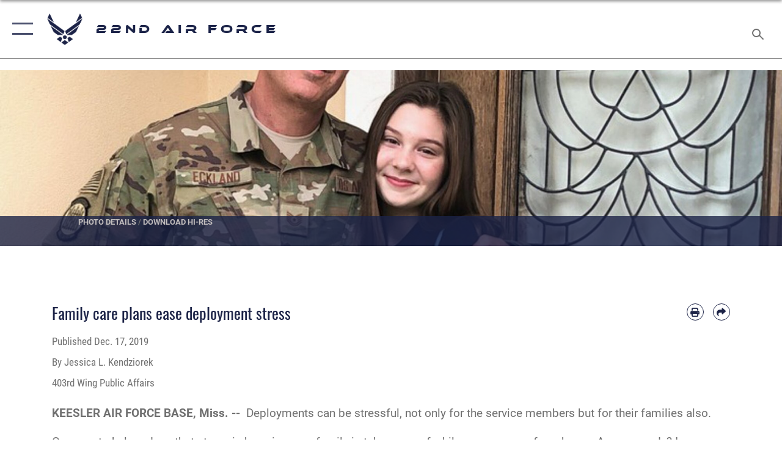

--- FILE ---
content_type: text/html; charset=utf-8
request_url: https://www.22af.afrc.af.mil/News/Article-Display/Article/2044436/family-care-plans-ease-deployment-stress/
body_size: 22098
content:
<!DOCTYPE html>
<html  lang="en-US">
<head id="Head"><meta content="text/html; charset=UTF-8" http-equiv="Content-Type" />
<meta name="REVISIT-AFTER" content="1 DAYS" />
<meta name="RATING" content="GENERAL" />
<meta name="RESOURCE-TYPE" content="DOCUMENT" />
<meta content="text/javascript" http-equiv="Content-Script-Type" />
<meta content="text/css" http-equiv="Content-Style-Type" />
<title>
	Family care plans ease deployment stress > 22nd Air Force > Article Display
</title><meta id="MetaDescription" name="description" content="Deployments can be stressful, not only for the service members but for their families also. A family care plan can help., " /><meta id="MetaKeywords" name="keywords" content="22af, 22nd air force, afrc, air force reserve command, reserve, numbered air force" /><meta id="MetaRobots" name="robots" content="INDEX, FOLLOW" /><link href="/Resources/Shared/stylesheets/dnndefault/7.0.0/default.css?cdv=2738" type="text/css" rel="stylesheet"/><link href="/DesktopModules/ArticleCSViewArticle/module.css?cdv=2738" type="text/css" rel="stylesheet"/><link href="/Desktopmodules/SharedLibrary/ValidatedPlugins/slick-carousel/slick/slick.css?cdv=2738" type="text/css" rel="stylesheet"/><link href="/Portals/3/portal.css?cdv=2738" type="text/css" rel="stylesheet"/><link href="/Desktopmodules/SharedLibrary/Plugins/SocialIcons/css/fa-social-icons.css?cdv=2738" type="text/css" rel="stylesheet"/><link href="/Desktopmodules/SharedLibrary/Plugins/Skin/SkipNav/css/skipnav.css?cdv=2738" type="text/css" rel="stylesheet"/><link href="/Desktopmodules/SharedLibrary/Plugins/carouFredSel/base.css?cdv=2738" type="text/css" rel="stylesheet"/><link href="/Desktopmodules/SharedLibrary/Plugins/MediaElement4.2.9/mediaelementplayer.css?cdv=2738" type="text/css" rel="stylesheet"/><link href="/Desktopmodules/SharedLibrary/Plugins/ColorBox/colorbox.css?cdv=2738" type="text/css" rel="stylesheet"/><link href="/Desktopmodules/SharedLibrary/Plugins/slimbox/slimbox2.css?cdv=2738" type="text/css" rel="stylesheet"/><link href="/DesktopModules/SharedLibrary/Plugins/FancyBox/jquery.fancybox.min.css?cdv=2738" type="text/css" rel="stylesheet"/><link href="/desktopmodules/ArticleCS/styles/AirForce3/style.css?cdv=2738" type="text/css" rel="stylesheet"/><link href="/Desktopmodules/SharedLibrary/Plugins/bootstrap4/css/bootstrap.min.css?cdv=2738" type="text/css" rel="stylesheet"/><link href="/Desktopmodules/SharedLibrary/ValidatedPlugins/font-awesome6/css/all.min.css?cdv=2738" type="text/css" rel="stylesheet"/><link href="/Desktopmodules/SharedLibrary/ValidatedPlugins/font-awesome6/css/v4-shims.min.css?cdv=2738" type="text/css" rel="stylesheet"/><link href="/portals/_default/skins/AirForce3/Assets/css/theme.css?cdv=2738" type="text/css" rel="stylesheet"/><script src="/Resources/libraries/jQuery/03_07_01/jquery.js?cdv=2738" type="text/javascript"></script><script src="/Resources/libraries/jQuery-Migrate/03_04_01/jquery-migrate.js?cdv=2738" type="text/javascript"></script><script src="/Resources/libraries/jQuery-UI/01_13_03/jquery-ui.min.js?cdv=2738" type="text/javascript"></script><link rel='icon' href='/Portals/3/favicon2.ico?ver=rhvJVH0MkQocoo_PbmiCOQ%3d%3d' type='image/x-icon' /><meta name='host' content='DMA Public Web' /><meta name='contact' content='dma.WebSD@mail.mil' /><script  src="/Desktopmodules/SharedLibrary/Plugins/GoogleAnalytics/Universal-Federated-Analytics-8.7.js?agency=DOD&subagency=USAF&sitetopic=dma.web&dclink=true"  id="_fed_an_ua_tag" ></script><meta name='twitter:card' content='summary_large_image' /><meta name='twitter:title' content='Family&#32;care&#32;plans&#32;ease&#32;deployment&#32;stress' /><meta name='twitter:description' content='Deployments&#32;can&#32;be&#32;stressful,&#32;not&#32;only&#32;for&#32;the&#32;service&#32;members&#32;but&#32;for&#32;their&#32;families&#32;also.&#32;A&#32;family&#32;care&#32;plan&#32;can&#32;help.' /><meta name='twitter:image' content='https://media.defense.gov/2019/Dec/17/2002227404/2000/2000/0/191024-F-F3652-1002.JPG' /><meta name='twitter:site' content='@USairforce' /><meta name='twitter:creator' content='@USairforce' /><meta property='og:site_name' content='22nd&#32;Air&#32;Force' /><meta property='og:type' content='article' /><meta property='og:title' content='Family&#32;care&#32;plans&#32;ease&#32;deployment&#32;stress' /><meta property='og:description' content='Deployments&#32;can&#32;be&#32;stressful,&#32;not&#32;only&#32;for&#32;the&#32;service&#32;members&#32;but&#32;for&#32;their&#32;families&#32;also.&#32;A&#32;family&#32;care&#32;plan&#32;can&#32;help.' /><meta property='og:image' content='https://media.defense.gov/2019/Dec/17/2002227404/2000/2000/0/191024-F-F3652-1002.JPG' /><meta property='og:url' content='https://www.22af.afrc.af.mil/News/Article-Display/Article/2044436/family-care-plans-ease-deployment-stress/' /><meta name="viewport" content="width=device-width,initial-scale=1" /></head>
<body id="Body">

    <form method="post" action="/News/Article-Display/Article/2044436/family-care-plans-ease-deployment-stress/" id="Form" enctype="multipart/form-data">
<div class="aspNetHidden">
<input type="hidden" name="__EVENTTARGET" id="__EVENTTARGET" value="" />
<input type="hidden" name="__EVENTARGUMENT" id="__EVENTARGUMENT" value="" />
<input type="hidden" name="__VIEWSTATE" id="__VIEWSTATE" value="eX6M/3GxUeatriFuQjqZHX6P1x8jK1Z6gkAAkQcks6YFYGEcfUdjL5EH+ZzvCIRIRIpYD99AulevwvUF8+wZvUHFDmCQqExcQjH08oDWN+Ezb0d3EZEd0L3yr698oGsoTzz+AsRIV8M9ek3BSQB/gIIhEA2a2+UPVpKX5jCmAOONLqyZ7al/E1os4rRQYIRvLGwlsW808/QurJnDqE5V3Egnk57qqjadXLYcrxq5BzsZryJ/YH+RZxu7lvJishEijhj0IHAny2++7b3m9dXjlT/Gsmg/ldgdHS2StSB0INTuemyix3SLB420JMbzgUEGQbbgpgW65E3mmyRf1gjq3r4aCYaFjC5DqfgUbSh1hMJD2EY+ZS8bfptNgTKs16ZanvZkq8I74OJjSaPcGClgzBMhVJSo6xyFsSHSh/GxC70O53Wy80tVMWKnifp4sdlJB1zzU9z6LhjGkiomjbF2K2L44E4ynueSexgMx0/6MXjAI+eZPGVf38yfTQo813L9prR3vtx0rycWW4kM3Bye/v6Ub2qmY3muhxOk3heqBo4K7YtUvYp+wkUxrx0Ny+G2a/sSnZAy87TKqSz1TVxZVCbLCC0maVWhtQ4kx3ARjPIAQW2jL1jnCaTsClbHbWnDktIy4aS2ZWR4JW96o3Zt2xWwLx2p4GORWmrwyHBfFjuDQBrgCI8f9KD7gourdVMLu8jCar13ujw47ziPk9NyVwZF3wO53AW4Cls2whX9V96VmJNE3IU7W92ZFIAoPyYvu8ac/1uMuMAdZqu1qwzk+3BbOqkfbsL97cDa2hX7OsI38y3/yTGzun1kbDRS+TsWO6WkNFI6cIx28WuMoZ1/i/Nkr7FaDunXgCp15qz5AvCs3PYztEg9pYh56rOT8p69bCUdhDGp3QWpzk1bj0OwJCv6WXPGFeILrsofVKpH5m3RXihmRBLErHFd+1/+ygeTzqeE4iztJOj2P6xav4/vtmpw3/44NPHE9DfMBJBmbo4GoAT2LHZHwM+IIiUtoJsBPms8tVrBqqzCDMbOk6KgUthm3J0BJhq/A7i2XWM9Ls2+UEd8LYdONPsld3mLJeqgyIgOdgj/iTL6e/M9ykhJvfasCazUCWVotCMKaoP4TJHb4BDOXXK7oIn7duuCjZhJcQLEbthoT8QYAnhJsMmQGRcJkl7ukG5czKSx5Ed0B0iWre2o/vE/ONLG0xfQBLG8VEl7EYeGgKG7cd9dPgWuF3vH02BRAWDgcOpO58u671aT9LosmL1SGmLkrTDBED2y+Jlpa9Xoh7gcarH6cIxBIJ7ErwLv/pAg12Aiu6uBmLEJu0vIyaLMFCYTWoPYZkwA0R3cVw8WniDD3wwNoMxQUog7o5XKAN2jz0Jhkj05k9VaESg/zC9wZfosENlcbW+1jNhXSdYEUjtcM8PzeJrjg5FICk00KPEwoTooVcxFCulDV3yLVfgVKsUWe/o2NpsL8x2lvAlMloo0V0G530a6PLUq84n7Xc+S/iBsg+Gn+MwFrqS+FYysaEsDHA/tkKXCE2GLNb4w5X1ENUsUAultzqqBwDYwUeH7TcI0eslnb/nKp5+sf4FDSd0UOYFd/wRW+qJpeE0GDVGXsWcmqqB1eOYUvhWctqnbpmSFQll79q5Kp0D36KHKAFVXfI4U7c6rMEPxcJ4XtFTR5LYIBxfUvkGa/hUBujAjQYQ0rVP0D3f4HDuvtTI9PufXmIudeOMDjpS1UyjEQxpWTEGjbuDdltQAApDZsTPUlvpGEZIcsNSHFCtm+XEyuOwQ3pQmNInXdM/iN6XLNqazBUtDYl+Q+vlN9OvVHE9fZGIpP3aJteCrGOhZXD7Ds4Li//sEUXCDxjmE4/fxVw9n0c/G2o19xBOGcAWcVIyvhAzK5BpekSQuk74runhs4vbYJ31h6vERQcENASOJRrNgNS7iiGnS3LIpoQh7BjsBwoL9z5/ckKQ5LQUBhOgstAI8YycFOpPVSWFsy06XmVKxcWK/[base64]/+ZIvuO7yzb6RPXQguUlFxlBtFpiLEF/yYnC4BPdlb+HZvwW/SWEp4/uZfoKn4OwrT0Kibk6lQUkNyKiv2f7NIwBa2zCAa/9+Ile/cGF5b35FGJmglwADY2qXF9XirnIfQw4L/UHCbgV2DZEsxUWVhuPM8RPjIsuEWcD8bahZ1CRBfPXB0l1zZSYU5LFhhDS9wc9MXLmcfhhQ9Mox2QpzM0eOUIL2ual9JZCOBudSQYJoXWb79rlyiFGpm1ZMlRrCx8o++xXO3Ow97Xwcj62vq5bCzeQmWkt4lEVADeR/dGDJik35OFqj0h2V1a2fMMpmtqEzl76rjvMRC0wATC5Jf3y+NWNcpqHp6jYd9na0OvHPVk1k58rS2cG3tmFrrCWBR56WkGR4hAfn8l1pCKFrudkO7r4gOmYck2WCl/5vTyKKO3BNBwt8z0nsNXiQVPEzWVvbBzx81HD/M5AUonWTVX8u6Z6KMaXHQ6FcOBmzJxfYeTIDkLnhXPjCZsrM+BQ/cNjyQ6oJ+7jnn8wxhQ6WBAl7xGTDa2FwH4mUnAhzbHECjieUDK8YVLvkLh/6qLiHeUDjA8JwAjey5uVLpUG3VzfbVVl9I5fU5zf5eKh2WbGxnDBckzNVlEklsdKHYd2LF+6MQZ8Dfx6UWgYLPDrowh1Jy8sqcdD+3i+w9u+zdVxUC3i/[base64]/mJSIXHLXlQUSvvpWiEND8jly1gyiK7cBKbm0mZCl2PW6IoESwaiuz9wDUIImz7uVA0muia2bPD24inGwfuDRp2Y2HUMEhiR/BWy/kKGJwbWgiFeZUbGGUbs+t34/Wd2QS6R5A7e1Cx10fux+j/MACk+VvlmF6b8EByUdaFvwiS/MN5Lp6shf2JZFROdnnRiD1GzzMpQjTKZMNd2nhjTuzSEpce3X9dxxCXhD5N6t7jHd4y1fuaep/9Q0tE+keo5nxXpB1Bjf6Y4vicYiL9rpg0y3LYv0T90smd6LmvazNUjWYUIdy4GNbCzKVQDZvkwHAgQ/RIKu8M3xMQz92/z/rvirJZbZA/OXua/XsUX+zkvRpZVt4jgb9kru4XT//HDA4+PeIWnMR5W2PFMTPN4bIxF2OvygpM4I6qU7QEvJbuj3vilzyladIO35dEISgTP4oc35DCyH7XRkc6jZPF/T5YVGB6shUnYjC2JaIEZOBTF7uIw/[base64]/DtI9/xhC81XfX8g1RFhDBi+o0AfDgE2k8WBqZ2HWd08JZabS3z4J25aZsPO7g=" />
</div>

<script type="text/javascript">
//<![CDATA[
var theForm = document.forms['Form'];
if (!theForm) {
    theForm = document.Form;
}
function __doPostBack(eventTarget, eventArgument) {
    if (!theForm.onsubmit || (theForm.onsubmit() != false)) {
        theForm.__EVENTTARGET.value = eventTarget;
        theForm.__EVENTARGUMENT.value = eventArgument;
        theForm.submit();
    }
}
//]]>
</script>


<script src="/WebResource.axd?d=pynGkmcFUV2XJQRRndJGZjIM9Yjewq1-mws8Ro32keP8X8QjNrsd-BZU8GU1&amp;t=638901627720898773" type="text/javascript"></script>


<script src="/ScriptResource.axd?d=NJmAwtEo3Io1vb4WK6GRfLaB9HzJ78wO-BXW2z5SADyChLbcFRJIrjg4UGqAmOAcAQEMwPq2Q1DtzY0Aley45CRrSrD9ru7og3vimHBwMpdXoL-I7TRYXlfk3ueSFfDnfWckFQ2&amp;t=32e5dfca" type="text/javascript"></script>
<script src="/ScriptResource.axd?d=dwY9oWetJoKon4WKK8drPsOmDM7FQIzjJ7t_FTF3NlYWC4aOoW9LI8187a1lGlD3BtlPZewts3yoYk2hA7zAfU4s65dhTvXAC813Y8kBRmRkvC55RC1URouDa2uR_m3HGNPNmkEfZcbltnYq0&amp;t=32e5dfca" type="text/javascript"></script>
<div class="aspNetHidden">

	<input type="hidden" name="__VIEWSTATEGENERATOR" id="__VIEWSTATEGENERATOR" value="CA0B0334" />
	<input type="hidden" name="__VIEWSTATEENCRYPTED" id="__VIEWSTATEENCRYPTED" value="" />
	<input type="hidden" name="__EVENTVALIDATION" id="__EVENTVALIDATION" value="QN0EY7z5uKribZMwxSr7efeiHmkYYznM4TzLnFjcTzdj9aqpzM24FPvM8XtIizt/khajpKHcbGt626LbufYhGLTiVdrMpgZ2auH96Xq/2CtT4P9F" />
</div><script src="/Desktopmodules/SharedLibrary/Plugins/MediaElement4.2.9/mediaelement-and-player.js?cdv=2738" type="text/javascript"></script><script src="/Desktopmodules/SharedLibrary/ValidatedPlugins/slick-carousel/slick/slick.min.js?cdv=2738" type="text/javascript"></script><script src="/js/dnn.js?cdv=2738" type="text/javascript"></script><script src="/js/dnn.modalpopup.js?cdv=2738" type="text/javascript"></script><script src="/js/dnncore.js?cdv=2738" type="text/javascript"></script><script src="/Desktopmodules/SharedLibrary/Plugins/Mobile-Detect/mobile-detect.min.js?cdv=2738" type="text/javascript"></script><script src="/DesktopModules/ArticleCS/Resources/ArticleCS/js/ArticleCS.js?cdv=2738" type="text/javascript"></script><script src="/Desktopmodules/SharedLibrary/Plugins/carouFredSel/jquery.carouFredSel-6.2.1.js?cdv=2738" type="text/javascript"></script><script src="/Desktopmodules/SharedLibrary/Plugins/DVIDSAnalytics/DVIDSVideoAnalytics.min.js?cdv=2738" type="text/javascript"></script><script src="/Desktopmodules/SharedLibrary/Plugins/DVIDSAnalytics/analyticsParamsForDVIDSAnalyticsAPI.js?cdv=2738" type="text/javascript"></script><script src="/Desktopmodules/SharedLibrary/Plugins/TouchSwipe/jquery.touchSwipe.min.js?cdv=2738" type="text/javascript"></script><script src="/Desktopmodules/SharedLibrary/Plugins/ColorBox/jquery.colorbox.js?cdv=2738" type="text/javascript"></script><script src="/Desktopmodules/SharedLibrary/Plugins/slimbox/slimbox2.js?cdv=2738" type="text/javascript"></script><script src="/Desktopmodules/SharedLibrary/Plugins/BodyScrollLock/bodyScrollLock.js?cdv=2738" type="text/javascript"></script><script src="/DesktopModules/SharedLibrary/Plugins/FancyBox/jquery.fancybox.min.js?cdv=2738" type="text/javascript"></script><script src="/Desktopmodules/SharedLibrary/ValidatedPlugins/vue/vue.min.js?cdv=2738" type="text/javascript"></script><script src="/Desktopmodules/SharedLibrary/ValidatedPlugins/flexslider/jquery.flexslider.js?cdv=2738" type="text/javascript"></script><script src="/js/dnn.servicesframework.js?cdv=2738" type="text/javascript"></script><script src="/Desktopmodules/SharedLibrary/Plugins/Skin/js/common.js?cdv=2738" type="text/javascript"></script>
<script type="text/javascript">
//<![CDATA[
Sys.WebForms.PageRequestManager._initialize('ScriptManager', 'Form', ['tdnn$ctr596$ViewArticle$UpdatePanel1','dnn_ctr596_ViewArticle_UpdatePanel1'], [], [], 90, '');
//]]>
</script>

        
        
        

<script type="text/javascript">
$('#personaBar-iframe').load(function() {$('#personaBar-iframe').contents().find("head").append($("<style type='text/css'>.personabar .personabarLogo {}</style>")); });
</script>

<script type="text/javascript">

jQuery(document).ready(function() {
initializeSkin();
});

</script>

<script type="text/javascript">
var skinvars = {"SiteName":"22nd Air Force","SiteShortName":"22nd Air Force","SiteSubTitle":"","aid":"afpw_22af","IsSecureConnection":true,"IsBackEnd":false,"DisableShrink":false,"IsAuthenticated":false,"SearchDomain":"search.usa.gov","SiteUrl":"https://www.22af.afrc.af.mil/","LastLogin":null,"IsLastLoginFail":false,"IncludePiwik":false,"PiwikSiteID":-1,"SocialLinks":{"Facebook":{"Url":"http://www.facebook.com/Usairforce","Window":"_blank","Relationship":"noopener"},"Twitter":{"Url":"http://twitter.com/usairforce","Window":"_blank","Relationship":"noopener"},"YouTube":{"Url":"http://www.youtube.com/afbluetube","Window":"_blank","Relationship":"noopener"},"Flickr":{"Url":"http://www.flickr.com/photos/usairforce","Window":"_blank","Relationship":"noopener"},"Pintrest":{"Url":"","Window":"","Relationship":""},"Instagram":{"Url":"http://instagram.com/officialusairforce","Window":"_blank","Relationship":"noopener"},"Blog":{"Url":"http://airforcelive.dodlive.mil/","Window":"_blank","Relationship":"noopener"},"RSS":{"Url":"/rss","Window":"_blank","Relationship":"noopener"},"Podcast":{"Url":"","Window":"","Relationship":null},"Email":{"Url":"","Window":"","Relationship":null},"LinkedIn":{"Url":"","Window":null,"Relationship":null},"Snapchat":{"Url":"","Window":"","Relationship":null}},"SiteLinks":null,"LogoffTimeout":3300000,"SiteAltLogoText":""};
</script>
<script type="application/ld+json">{"@context":"http://schema.org","@type":"Organization","logo":null,"name":"22nd Air Force","url":"https://www.22af.afrc.af.mil/","sameAs":["http://www.facebook.com/Usairforce","http://twitter.com/usairforce","http://instagram.com/officialusairforce","http://www.youtube.com/afbluetube"]}</script>

<div id="app" class="layout-main no-banner ">
    

<div id="skip-link-holder"><a id="skip-link" aria-label="Press enter to skip to main content" href="#skip-target">Skip to main content (Press Enter).</a></div>

<header id="header-main">
    <div id="header-main-inner">
        <nav id="nav-main" aria-label="Main navigation">
            <div type="button" class="nav-main-toggle" role="button" aria-label="Show or Hide Navigation"> 
		        <span class="nav-main-toggle-label">
				    <span class="nav-main-toggle-item nav-main-toggle-item-top">
					    <span class="nav-main-toggle-item-inner nav-main-toggle-item-inner-top"></span>
				    </span>
				    <span class="nav-main-toggle-item nav-main-toggle-item-bottom">
					    <span class="nav-main-toggle-item-inner nav-main-toggle-item-inner-bottom"></span>
				    </span>
			    </span>
		    </div>
            
            <div id="nav-main-inner">
                <div id="nav-main-header">
                    <div type="button" class="nav-main-toggle" role="button" aria-label="Show or Hide Navigation"> 
		                <span class="nav-main-toggle-label">
				            <span class="nav-main-toggle-item nav-main-toggle-item-top">
					            <span class="nav-main-toggle-item-inner nav-main-toggle-item-inner-top"></span>
				            </span>
				            <span class="nav-main-toggle-item nav-main-toggle-item-bottom">
					            <span class="nav-main-toggle-item-inner nav-main-toggle-item-inner-bottom"></span>
				            </span>
			            </span>
		            </div>
                    <svg class="svg-logo" width="80" height="70" xmlns="http://www.w3.org/2000/svg" viewBox="0 0 80 70">
                        <g>
                            <title>U.S. Air Force Logo</title>
                            <g transform="matrix(0.30864200474303516,0,0,0.30864200474303516,96.66049876374962,86.23049787780087) ">
                                <polygon points="-216.59274005889893,-115.45912504196167 -239.41073322296143,-98.88313627243042 -211.62673664093018,-78.69417142868042 -202.91378498077393,-105.51613187789917 " class="fill"/>
                                <polygon points="-207.52175617218018,-75.70814847946167 -184.70473957061768,-59.13417387008667 -161.90072345733643,-75.70814847946167 -184.70473957061768,-92.29115629196167 " class="fill"/>
                                <polygon points="-195.99575519561768,-126.93117094039917 -279.6467409133911,-187.7141375541687 -260.1197633743286,-147.0781512260437 -232.37673664093018,-126.93117094039917 " class="fill"/>
                                <polygon points="-187.24075031280518,-153.7301287651062 -304.11372089385986,-238.64913511276245 -284.5887575149536,-198.0051531791687 -194.19973468780518,-132.33217191696167 " class="fill"/>
                                <polygon points="-287.54475116729736,-271.9891619682312 -301.3247194290161,-243.31515073776245 -258.9787721633911,-212.55013608932495 " class="fill"/>
                                <polygon points="-166.50472736358643,-105.51613187789917 -157.78475666046143,-78.69417142868042 -130.01070880889893,-98.88313627243042 -152.83077716827393,-115.45912504196167 " class="fill"/>
                                <polygon points="-137.04073810577393,-126.93117094039917 -109.2976884841919,-147.0781512260437 -89.7787675857544,-187.7141375541687 -173.42074298858643,-126.93117094039917 " class="fill"/>
                                <polygon points="-182.17178058624268,-153.7301287651062 -175.22274494171143,-132.33217191696167 -84.8327226638794,-198.0051531791687 -65.3028154373169,-238.64913511276245 " class="fill"/>
                                <polygon points="-81.8727617263794,-271.9891619682312 -110.4467363357544,-212.55013608932495 -68.0937089920044,-243.31515073776245 " class="fill"/>
                                <path d="m-197.38074,-111.46014c0,-6.997 5.676,-12.677 12.682,-12.677c6.99,0 12.677,5.68 12.677,12.677c0,7.005 -5.687,12.68 -12.677,12.68c-7.006,-0.001 -12.682,-5.675 -12.682,-12.68z" class="fill"/>
                            </g>
                        </g>
                    </svg>
                </div>
                <div id="nav-main-search">
                    <div id="dnn_Header_MobileSearch" class="search-input-wrap">
	
                        <input id="search-input" aria-label="Search" type="search" autocomplete="off" name="header-search" placeholder="SEARCH" value="">
                    
</div>
                </div>
                <div id="nav-main-menu">
                    <ul id="nav-main-menu-top-ul">
	
    <li class="">
    
        <a href="https://www.22af.afrc.af.mil/" target="" >Home</a>
    
    </li>

    <li class="parent ">
    
        <a href="https://www.22af.afrc.af.mil/News/" target="" aria-expanded="false">News</a>
    
        <ul>
        
    <li class="">
    
        <a href="https://www.22af.afrc.af.mil/News/Photos/" target="" >Photos</a>
    
    </li>

        </ul>
    
    </li>

    <li class="parent ">
    
        <a href="https://www.22af.afrc.af.mil/About-Us/" target="" aria-expanded="false">About Us</a>
    
        <ul>
        
    <li class="">
    
        <a href="https://www.22af.afrc.af.mil/About-Us/Biographies/" target="" >Biographies</a>
    
    </li>

        </ul>
    
    </li>

    <li class="">
    
        <a href="https://www.22af.afrc.af.mil/Units/" target="" >Units</a>
    
    </li>

    <li class="">
    
        <a href="https://www.22af.afrc.af.mil/Contact-Us/" target="" >Contact Us</a>
    
    </li>

</ul>


                </div>
                <div id="nav-main-footer">
                    <ul class=""><li class=""><a href="https://www.facebook.com/USairforce/" target="_blank" rel="noopener noreferrer" aria-label="Facebook icon opens in a new window" title="Facebook icon"><span class="social-icon fab fa-facebook-square social-link-490"></span></a></li><li class=""><a href="https://www.twitter.com/USairforce" target="_blank" rel="noopener noreferrer" aria-label="X (formerly X) icon opens in a new window" title="X (formerly X) icon"><span class="social-icon fa-brands fa-x-twitter social-link-610"></span></a></li></ul>
                </div>
            </div>
            <div id="nav-main-open-overlay"></div>
        </nav>

        <div id="logo-main">
            <a href="https://www.22af.afrc.af.mil/">
             
                <img src="/Portals/_default/Skins/AirForce3/Assets/images/af-logo-seal.png" alt="U.S. Air Force Logo" title="U.S. Air Force"/>
                
                <span class="site-title">22nd Air Force</span>
                
            </a>
        </div>

        <nav id="nav-secondary" aria-label="Search navigation">
            <div id="nav-secondary-inner">
                
                <div id="dnn_Header_DesktopSearch">
	
                    <input type="checkbox" class="hidden-input" id="header-main-search-state" aria-label="Search" tabindex="-1" aria-hidden="true">
                    <div id="main-search-open-overlay"></div>
                    <div id="header-main-search">
                      <div class="search-input-wrap">
                        <input id="header-main-search-input" aria-label="Search" class="global-search" minlength="1" tabindex="-1" type="search" autocomplete="off" placeholder="Search topics, names, categories..." value="">
                        <label class="header-main-search-toggle-label" for="header-main-search-state" tabindex="0" aria-label="Search toggle"></label>
                      </div>
                    </div>
                
</div>
            </div>
        </nav>
    </div>

</header>
<div id="header-main-spacer"></div>

<p><a name="skip-target"></a></p>
    <!--/* //NOSONAR */--><div id="dnn_HeaderPaneTop" class="DNNEmptyPane"></div>
<div id="dnn_HeaderPaneMid" class="DNNEmptyPane"></div>
<div id="dnn_HeaderPaneBottom" class="DNNEmptyPane"></div>
    
    <main class="content ">
        <!--/* //NOSONAR */--><div id="dnn_ContentPane"><div class="DnnModule DnnModule-ArticleCSViewArticle DnnModule-596"><a name="596"></a>

<div class="theme-container">
    <div id="dnn_ctr596_ContentPane"><!-- Start_Module_596 --><div id="dnn_ctr596_ModuleContent" class="DNNModuleContent ModArticleCSViewArticleC">
	<div id="dnn_ctr596_ViewArticle_UpdatePanel1" class="article-view">
		
        

<!--iswiptemplate:not-->


<div class="row no-gutters">
    <div class=" col-sm-12 touch-col-12">
        

<div id="gallery-carousel-outer" class="focal-point-wrap media-inline loading">
    <ul class="slides">
        


        <li class="slide">
            <figure class="h-blur-reveal feature article-detail-gallery">
                <picture class="fixed-aspect">
                    <img 
                         class="poster"
                         src="https://media.defense.gov/2019/Dec/17/2002227404/2000/2000/0/191024-F-F3652-1002.JPG"
                         alt="Tech. Sgt. Krekel Eckland, 41st Aerial Port Squadron air transportation specialist, poses for a photo with his daughter. (U.S. Air Force courtesy photo submitted by Tech.Sgt. Krekel Eckland, cropped photo)" />

                    

                    
                </picture>
                <a data-width="1200"
                   data-height="800"
                   href="https://media.defense.gov/2019/Dec/17/2002227404/1200/1200/0/191024-F-F3652-1002.JPG"
                   data-fancybox
                   data-imagecount="1"
                   class="fancybox-item">

                    
                    <figcaption class="wip-fb-caption">
                        
                        
                        <h1>Family care plans ease deployment stress</h1>
                        
                        
                        <p>Tech. Sgt. Krekel Eckland, 41st Aerial Port Squadron air transportation specialist, poses for a photo with his daughter. (U.S. Air Force courtesy photo submitted by Tech.Sgt. Krekel Eckland, cropped photo)</p>
                        
                    </figcaption>
                    
                </a>
                
                <div class="actions">
                    <div class="container">
                        <a href="https://www.22af.afrc.af.mil/News/Photos/igphoto/2002227404/" title="Family care plans ease deployment stress" target="_blank" rel="noopener" class="action-frame article-link detail-url">
                            <span>Photo Details</span>
                        </a> /
                        <a href="https://media.defense.gov/2019/Dec/17/2002227404/-1/-1/0/191024-F-F3652-1002.JPG" title="Family care plans ease deployment stress" target="_blank" rel="noopener" class="action-frame article-link download-url">
                            <span>Download Hi-Res</span>
                        </a>
                    </div>
                </div>
                
                
                
            </figure>
        </li>
        


    </ul>
    <ol class="manual-controls"></ol>
</div>

<div class="container touch-d-block mobile-description" id="mobile-description">
    <p></p>
</div>



<!-- Flexslider Javascript -->

<script type="text/javascript">
    $(function () {
        const topRotatorslideCount = $('#gallery-carousel-outer .slide').length;
        const controlsSelector = "#gallery-carousel-outer .manual-controls"
        let $controls = $(controlsSelector);
        let $slider = $("#gallery-carousel-outer");
        if (topRotatorslideCount > 1) {
            const animationLoop = window.navigator.userAgent.match(/(MSIE|Trident)/) ? false : true;
            $slider.flexslider({
                animation: "slide",
                pauseOnHover: false,
                directionNav: true,
                controlNav: false,
                slideshow: true,
                animationLoop: animationLoop,
                manualControls: controlsSelector,
                after: function (slider) {
                    updateManualControls(slider);
                    updateMobileDescription(slider);
                },
                start: function (slider) {
                    $('#gallery-carousel-outer').removeClass("loading");
                    updateMobileDescription(slider);
                }
            });
            initManualControls(topRotatorslideCount, 8, $slider, $controls);

            $(".slide.clone").find('.yt-player').attr('id', 'none');
        } else {
            $('.flex-direction-nav').hide();
            $('#gallery-carousel-outer').removeClass("loading");
            if (!isMobile()) {
                $('#gallery-carousel-outer .actions').css('padding-bottom', '30px');
            }
        }
    });

    function isMobile() {
        var isMobile = false; //initiate as false
        // device detection
        if (/(android|bb\d+|meego).+mobile|avantgo|bada\/|blackberry|blazer|compal|elaine|fennec|hiptop|iemobile|ip(hone|od)|ipad|iris|kindle|Android|Silk|lge |maemo|midp|mmp|netfront|opera m(ob|in)i|palm( os)?|phone|p(ixi|re)\/|plucker|pocket|psp|series(4|6)0|symbian|treo|up\.(browser|link)|vodafone|wap|windows (ce|phone)|xda|xiino/i.test(navigator.userAgent)
            || /1207|6310|6590|3gso|4thp|50[1-6]i|770s|802s|a wa|abac|ac(er|oo|s\-)|ai(ko|rn)|al(av|ca|co)|amoi|an(ex|ny|yw)|aptu|ar(ch|go)|as(te|us)|attw|au(di|\-m|r |s )|avan|be(ck|ll|nq)|bi(lb|rd)|bl(ac|az)|br(e|v)w|bumb|bw\-(n|u)|c55\/|capi|ccwa|cdm\-|cell|chtm|cldc|cmd\-|co(mp|nd)|craw|da(it|ll|ng)|dbte|dc\-s|devi|dica|dmob|do(c|p)o|ds(12|\-d)|el(49|ai)|em(l2|ul)|er(ic|k0)|esl8|ez([4-7]0|os|wa|ze)|fetc|fly(\-|_)|g1 u|g560|gene|gf\-5|g\-mo|go(\.w|od)|gr(ad|un)|haie|hcit|hd\-(m|p|t)|hei\-|hi(pt|ta)|hp( i|ip)|hs\-c|ht(c(\-| |_|a|g|p|s|t)|tp)|hu(aw|tc)|i\-(20|go|ma)|i230|iac( |\-|\/)|ibro|idea|ig01|ikom|im1k|inno|ipaq|iris|ja(t|v)a|jbro|jemu|jigs|kddi|keji|kgt( |\/)|klon|kpt |kwc\-|kyo(c|k)|le(no|xi)|lg( g|\/(k|l|u)|50|54|\-[a-w])|libw|lynx|m1\-w|m3ga|m50\/|ma(te|ui|xo)|mc(01|21|ca)|m\-cr|me(rc|ri)|mi(o8|oa|ts)|mmef|mo(01|02|bi|de|do|t(\-| |o|v)|zz)|mt(50|p1|v )|mwbp|mywa|n10[0-2]|n20[2-3]|n30(0|2)|n50(0|2|5)|n7(0(0|1)|10)|ne((c|m)\-|on|tf|wf|wg|wt)|nok(6|i)|nzph|o2im|op(ti|wv)|oran|owg1|p800|pan(a|d|t)|pdxg|pg(13|\-([1-8]|c))|phil|pire|pl(ay|uc)|pn\-2|po(ck|rt|se)|prox|psio|pt\-g|qa\-a|qc(07|12|21|32|60|\-[2-7]|i\-)|qtek|r380|r600|raks|rim9|ro(ve|zo)|s55\/|sa(ge|ma|mm|ms|ny|va)|sc(01|h\-|oo|p\-)|sdk\/|se(c(\-|0|1)|47|mc|nd|ri)|sgh\-|shar|sie(\-|m)|sk\-0|sl(45|id)|sm(al|ar|b3|it|t5)|so(ft|ny)|sp(01|h\-|v\-|v )|sy(01|mb)|t2(18|50)|t6(00|10|18)|ta(gt|lk)|tcl\-|tdg\-|tel(i|m)|tim\-|t\-mo|to(pl|sh)|ts(70|m\-|m3|m5)|tx\-9|up(\.b|g1|si)|utst|v400|v750|veri|vi(rg|te)|vk(40|5[0-3]|\-v)|vm40|voda|vulc|vx(52|53|60|61|70|80|81|83|85|98)|w3c(\-| )|webc|whit|wi(g |nc|nw)|wmlb|wonu|x700|yas\-|your|zeto|zte\-/i.test(navigator.userAgent.substr(0, 4))) {
            isMobile = true;
        }

        return isMobile;
    }
    /**
     * Creates the manual controls and adds them to the controls container (an <ol>)
     *
     * @param slideAmount {int} The amount of slides you have
     * @param maxSlidesForDots {int} Max number of slides before the manual controls turn from dots to numbers
     * @param slider {jQeuryObject} The slider you want the contorls to be used for
     * @param controls {jQeuryObject} The controls container you want to add the controls to
     */
    function initManualControls(slideAmount, maxSlidesForDots, slider, controls) {
        if (slideAmount < maxSlidesForDots) {
            // Create dots
            for (let i = 0; i < slideAmount; i++) {
                let $dotContainer = $('<li>');
                let $dot = $('<a>', { "class": i })
                    .html(i)
                    .on("click", function () {
                        slider.flexslider(i);
                        controls.find('.flex-active').removeClass('flex-active');
                        $(this).addClass('flex-active');
                    });
                $dotContainer.append($dot);
                if (i == 0) {
                    $dot.addClass("flex-active");
                }
                controls.append($dotContainer);
            }
        } else {
            // Create numbers (1/X)
            let $span = $("<span>");
            $span.append($("<span>", { "class": "slide-number" }).html("1"));
            $span.append("/");
            $span.append($("<span>").html(slideAmount));
            controls.append($span);
        }
    }

    /**
     * Updates the active dot or the number for the manual controls
     *
     * @param slider {jQueryObject} The slider that the callback function will give you in the FlexSlider options
     */
    function updateManualControls(slider) {
        const currentSlide = slider.currentSlide;
        if ($('span.slide-number').length) {
            $('span.slide-number').html(currentSlide + 1);
        } else {
            $('.manual-controls li a').removeClass('flex-active');
            $('.manual-controls li').eq(currentSlide).children("a").addClass('flex-active');
        }
    }

    function updateMobileDescription(slider) {
        $('#mobile-description p').html(slider.find('.flex-active-slide figcaption p').html());
    }

    /* youtube background code */
    const script2044436 = document.createElement('script');
    script2044436.src = "https://www.youtube.com/iframe_api";
    const firstScriptTag2044436 = document.getElementsByTagName('script')[0];
    firstScriptTag2044436.parentNode.insertBefore(script2044436, firstScriptTag2044436);

    function initYoutubeBackground2044436(){
        $('#gallery-carousel-outer').find('.yt-video-background').each(function () {
            var $this = $(this);
            const bgVideoID = $this.attr('data-video');
            var bgVideoHeight = 720; //these will be overwritten from actual video data
            var bgVideoWidth = 1280;
            const ytPlayerID = $this.find('.yt-player').attr('id');
            const playerOptions = {
                autoplay: 1,
                mute: 1,
                autohide: 1,
                modestbranding: 1,
                rel: 0,
                showinfo: 0,
                controls: 0,
                disablekb: 1,
                enablejsapi: 1,
                iv_load_policy: 3,
                loop: 1,
                playlist: bgVideoID,
            };

            let ytPlayer = new YT.Player(ytPlayerID, {
                width: '1280', //will get overwritten
                height: '720',
                videoId: bgVideoID,
                playerVars: playerOptions,
                events: {
                    'onReady': onPlayerReady,
                    'onStateChange': onPlayerStateChange
                }
            });
            function onPlayerReady(event) {
                event.target.playVideo();
                setTimeout(function () {
                    $this.closest('picture').find('img').fadeOut();
                }, 3000);
                const videoDuration = event.target.getDuration();
                bgVideoHeight = ytPlayer.playerInfo.videoEmbedCode.match(/height\=\"([0-9]*)\"*/)[0].replace(/"/g, '').replace(/height=/, '') || bgVideoHeight;
                bgVideoWidth = ytPlayer.playerInfo.videoEmbedCode.match(/width\=\"([0-9]*)\"*/)[0].replace(/"/g, '').replace(/width=/, '') || bgVideoWidth;
                setInterval(function () {
                    const videoCurrentTime = event.target.getCurrentTime();
                    const timeDifference = videoDuration - videoCurrentTime;

                    if (2 > timeDifference > 0) {
                        event.target.seekTo(0);
                        return;
                    }
                }, 1000);
            }

            function onPlayerStateChange(event) {
                if (ytPlayer && ytPlayer.getPlayerState && event.data == ytPlayer.getPlayerState()) {
                    sizeTheIframe($this);
                }
            }

            function sizeTheIframe($ele) {
                var $video = $ele.find('iframe');
                var epsilon = Number.EPSILON || 0; //ie11
                var videoAspect = Math.round((bgVideoWidth / bgVideoHeight + epsilon) * 100) / 100;
                var parentWidth = $ele.outerWidth();
                var parentHeight = $ele.outerHeight();
                var parentAspect = Math.round((parentWidth / parentHeight + epsilon) * 100) / 100;
                var newHeight, newWidth;

                if (parentAspect > videoAspect) { //parent is wider
                    newWidth = parentWidth;
                    newHeight = newWidth / videoAspect;
                } else {
                    newHeight = parentHeight;
                    newWidth = newHeight * videoAspect;
                }
                //Define the new dimensions and centrally align the iframe
                $video.css({
                    "width": newWidth + "px",
                    "height": newHeight + "px",
                    "left": "50%",
                    "margin-left": "-" + newWidth / 2 + "px",
                    "top": "50%",
                    "margin-top": "-" + newHeight / 2 + "px"
                });
            }

            sizeTheIframe($this);
            $(window).resize(function () {
                sizeTheIframe($this);
            });

        }); //each
    }


    var oldCallback2044436 = typeof (onYouTubeIframeAPIReady) === "function" ? onYouTubeIframeAPIReady.bind({}) : null;
    var onYouTubeIframeAPIReady = function () {
        $(document).ready(function () {
            if (typeof (oldCallback2044436) === "function") oldCallback2044436();
        initYoutubeBackground2044436();
    });
    }


    /* end youtube background code */
</script>

<script>


    $(document).ready(function () {
        let isDesktopInit = false;
        let detailSize = "full";
        let displayhgt = "95vh";

        let $this = $('#gallery-carousel-outer').find('[data-fancybox]').fancybox($.extend(true, {}, $.fancybox.defaults, {
            buttons: ['share'],
            caption: function (instance, item) {
                var caption = '';

                if (item.type === 'image') {
                    if (isMobile()) {
                        caption += '<div class="fancy-detail-link">' +
                            '<div class="base-caption-info">' +
                            '<div>' +
                            $(this).find('figcaption').html() +
                            getDetailsURL($(this).parent()) +
                            getDownloadURL($(this).parent()) +
                            showFBShare() +
                            '</div>' +
                            '</div>' +
                            '<div class="fancy-photo-detail-link"><div><i class="fas fa-chevron-up" style="margin-right: 3px;"></i></div><div>SHOW PHOTO DETAILS</div></div></div> ';
                    }
                    else {
                        caption += $(this).find('figcaption').html() +
                            getDetailsURL($(this).parent()) +
                            getDownloadURL($(this).parent()) +
                            showFBShare();
                    }
                } else {
                    if (isMobile()) {
                        caption += '<div class="fancy-detail-link">' +
                            '<div class="base-caption-info">' +
                            '<div>' +
                            '<h1>' + $(this).find('figcaption h1').html() + '</h1>' +
                            '<p>' + $(this).find('figcaption p').html() + '</p>' +
                            getDetailsURL($(this).parent()) +
                            getDownloadURL($(this).parent()) +
                            showFBShare() +
                            '</div>' +
                            '</div>' +
                            '<div class="fancy-photo-detail-link"><div><i class="fas fa-chevron-up" style="margin-right: 3px;"></i></div><div>SHOW PHOTO DETAILS</div></div></div> ';
                    }
                    else {
                        caption += '<h1>' + $(this).find('figcaption h1').html() + '</h1>' +
                            '<p>' + $(this).find('figcaption p').html() + '</p>' +
                            getDetailsURL($(this).parent()) +
                            getDownloadURL($(this).parent()) +
                            showFBShare();
                    }
                }

                return caption;
            },
            afterLoad: function (instance, current) {
                //initial desktop view
                $(".fancybox-caption__body").addClass("a2a_kit").addClass("a2a_default_style");
                if (isMobile())
                    $(".fancybox-caption__body").addClass("mobile");
            },
            afterShow: function (instance, current) {
                var $currentSlide = $(".fancybox-slide.fancybox-slide--current").parent().parent();

                if (isMobile())
                    $currentSlide.find(".fancy-detail-link").on("touchstart", function () { captionToggle(); });
            },
            afterClose: function () {

            }
        }));

        let debounceTimer;

        $(window).on("resize", function (event) {

            if (isMobile())
                return;

            if ($(".af3-caption-body").length > 0 && $(".af3-caption-body").css("height") != undefined) {
                event.stopImmediatePropagation();
                $(".fancybox-caption__body").removeClass("half");
                isDesktopInit = false;
                captionToggle();

                debounceTimer = setTimeout(function () {
                    clearTimeout(debounceTimer);
                    debounceTimer = null;

                    recalculateImageSize();

                }, 1000);
            }
        });

        function recalculateImageSize() {
            // Fancy box miscalculates because of race conditions with new layout
            var origImgWth = $(".fancybox-image").prop("naturalWidth");
            var origImgHgt = $(".fancybox-image").prop("naturalHeight");
            var winWth = $(window).innerWidth();
            var winHgt = $(window).innerHeight()
            var ratio = Math.min(winWth / origImgWth,
                winHgt / origImgHgt);
            var newImgWth = (origImgWth * ratio);
            var newImgHgt = (origImgHgt * ratio);
            var dstTop = Math.floor((winHgt - newImgHgt)) / 2;
            var dstLeft = Math.floor((winWth - newImgWth)) / 2;

            $(".fancybox-content").removeAttr("style");

            $(".fancybox-content").css("width", newImgWth + "px");
            $(".fancybox-content").css("height", newImgHgt + "px");
            $(".fancybox-content").css("transform",
                "translate(" + dstLeft + "px, " + dstTop + "px)");
        }

        function captionToggle() {

            if ($(".fancybox-caption__body").hasClass("af3-caption-body")) {
                $(".af3-caption-body").stop(true, false).animate({ height: "0vh" }, 800, function () {
                    // Animation complete.
                    closeDetails();
                });
                $(".fancy-photo-detail-link").html($(".fancy-photo-detail-link").html().replace("CLOSE", "SHOW"));
            }
            else {
                $(".fancybox-caption__body").addClass("af3-caption-body");
                $(".af3-caption-body").addClass(detailSize);
                $(".af3-caption-body").animate({ height: displayhgt }, 800);
                $(".fancybox-caption").addClass("af3-caption-bg");
                $(".base-caption-info").addClass("full-height");
                $(".fancy-photo-detail-link").addClass("photo-detail-gradient");
                $(".fancybox-button").css("display", "none");
                $(".fancy-photo-detail-link").html($(".fancy-photo-detail-link").html().replace("SHOW", "CLOSE"));
                $(".fancybox-caption__body").prepend(prependClosing());
                $(".closing-box, .closingx").on("touchstart", function () { captionToggle(); });
            }
        }

        function getDetailsURL(fbObj) {

            return '<a href="' +
                fbObj.find(".actions .details").attr("href") +
                '"><i class="fas fa-info-circle" style="margin-right: 5px;"></i>DETAILS</a>';
        }

        function getDownloadURL(fbObj) {
            return '<a href="' +
                fbObj.find(".actions .download-url").attr("href") +
                '"><i class="far fa-arrow-alt-circle-down style="margin-right: 5px;"></i>DOWNLOAD</a>';
        }

        function showFBShare() {
            return '<a class="share-link a2a-dd" onclick="$(\'.fancybox-button--share\').click()" ><i class="fas fa-share-alt" style="margin-right: 5px;"></i>SHARE</a>';
        }

        function closeDetails() {
            $(".af3-caption-body").removeClass(detailSize);
            $(".fancybox-caption__body").removeClass("af3-caption-body");
            $(".fancybox-caption").removeClass("af3-caption-bg");
            $(".base-caption-info").removeClass("full-height");
            $(".fancy-photo-detail-link").removeClass("photo-detail-gradient");
            $(".fancybox-button").css("display", "block");

            if (detailSize === "half") {
                detailSize = "full";
                displayhgt = "90vh";
                $(".fancybox-caption").removeClass("desktop-init");
            }
        }

        function prependClosing() {
            return '<div class="closing-box"><div class="closingx"><i class="fas fa-times"></i></div></div>'
        }
    });


</script>



    </div>
    
</div>

<div class="container container-mid">
    <article class="adetail article-detail article-detail-default" itemscope itemtype="http://schema.org/NewsArticle">
        <header>
            <h1>Family care plans ease deployment stress</h1>
            <div class="article-detail-share">
                <a href='https://www.22af.afrc.af.mil/DesktopModules/ArticleCS/Print.aspx?PortalId=3&ModuleId=596&Article=2044436' target="_blank" rel="noopener" aria-label="Print article">
                    <i class="fas fa-print"></i>
                </a>
                <a href="mailto:?Subject=Family care plans ease deployment stress%20-%2022nd Air Force&body=Here%20is%20an%20article%20I%20think%20you%20will%20find%20interesting:%20https://www.22af.afrc.af.mil/News/Article-Display/Article/2044436/family-care-plans-ease-deployment-stress/" aria-label="Share by email">
                    <i class="fas fa-share"></i>
                </a>
            </div>
        </header>
        <section class="article-detail-content">
            <div class="meta">
                <ul>
                    <li>Published <time pubdate datetime="Dec. 17, 2019">Dec. 17, 2019</time></li>
                    
                    <li>
                        By Jessica L. Kendziorek
                        
                    </li>
                    
                    
                    <li>403rd Wing Public Affairs</li>
                    
                </ul>
            </div>
            <strong class="article-detail-dateline">KEESLER AIR FORCE BASE, Miss. -- &nbsp;</strong><p>Deployments can be stressful, not only for the service members but for their families also.</p>

<p>One way to help reduce that stress is knowing your family is taken care of while you are away from home. Are you ready? Is your family ready? Who will take care of your children, are they ready and equipped with what they need?</p>

<p>A family care plan can help answer some of these questions and help reduce your stress.</p>

<p>&ldquo;Knowing that my child was taken care of helped with the stress of deploying,&rdquo; said Tech. Sgt. Krekel Eckland, an air transportation specialist with the 41st Aerial Port Squadron and a single father with no local family that was tasked for a deployment.</p>

<p>His solution for child care arrangements was to have his daughter&rsquo;s babysitter stay with his child during his six-month deployment.</p>

<p>&ldquo;In my case, I knew my daughter was at home in good hands because I had my caregiver stay in my house,&rdquo; said Eckland. &ldquo;While not being there was hard, I knew that my daughter&rsquo;s routine wasn&rsquo;t changed, which was important to me.&rdquo;</p>

<p>Any extended separation of Airmen from their family is something that Reserve Citizen Airmen should be prepared for and having a plan in place will ease some of that burden.</p>

<p>Maj. Jedediah Wangsgard, the deputy staff judge advocate of the 403rd Wing, said, &ldquo;Being prepared for a deployment, whether you go or not, is an important part of making sure our Airmen are taken care of and ready, whether they are away from home training or on a deployment.&rdquo;</p>

<p>The family care plan is set up to provide a caregiver for a service member&rsquo;s dependents. With a specific power of attorney, this designee is given the authorization to act in &#39;loco parentis,&#39; or on the parents&#39; behalf, for the child(ren)&#39;s needs regarding child care, education and medical care, said Wangsgard.</p>

<p>It is important to note that single parents, dual military couples with family members, members with civilian spouses who have unique family situations, and also civilian and contractor personnel in emergency essential positions must complete the family care plan form: Air Force Form 357, according to Air Force Instruction 36-2908, and all Air Force members with families must make arrangements that reasonably cover all situations.</p>

<p>The AF Form 357 requires members to designate a temporary custodian, a short-term caregiver, and a long-term caregiver. For those service members assigned outside of the continental United States, a special caregiver for non-military escort is required.</p>

<p>The designation of a temporary custodian is an important aspect of the plan in the event of the member&#39;s death or incapacity. The temporary custodian must live locally to the service member and assumes temporary custody of the child(ren) until a legal guardian is appointed or the execution of the individual&#39;s will is completed.</p>

<p>Wangsgard said that having a detailed family care plan ensures the child goes to the caregiver of choice, and having multiple back-ups prevents unexpected problems; but to remember that the family care plan doesn&#39;t affect a custody agreement, and the member must work with their ex-spouse to determine what is best.</p>

<p>The legal office recommends having an up-to-date will and special powers of attorney on file in the event of a no-notice deployment. Also, the member&rsquo;s first sergeant is required to maintain a copy of all family care plans and the member is required to recertify their family care plan annually.</p>

<p>Important things to keep in mind when preparing a family care plan:</p>

<p>&middot; Assign a guardian for your family in a special Power of Attorney and make sure the guardian understands his/her responsibilities.</p>

<p>&middot; Obtain dependent identification, register in the Defense Enrollment Eligibility Reporting System (DEERS), and check to make sure all ID cards have not expired.</p>

<p>&middot; Sign up for Servicemembers Group Life Insurance (SGLI) or a similar group life insurance, and update all beneficiary information.</p>

<p>&middot; Arrange for housing, food, transportation and emergency needs.</p>

<p>&middot; Inform your spouse or any caretakers about your financial matters.</p>

<p>&middot; Arrange for your guardian to have access to necessary funds.</p>

<p>&middot; Arrange for child care, education and medical care.</p>

<p>&middot; Prepare a will and designate a guardian in the will.</p>

<p>&middot; Arrange for necessary travel and escort to transfer family members to their guardian.</p>

<p>&middot; Discuss your plans with your older children.</p>

<p>&nbsp;&ldquo;Having this plan already in place helped ease my stress and gave me peace of mind during the deployment,&rdquo; said Eckland. &ldquo;I also made it home to be there for her first day of her new school year.&rdquo;</p>

<p>For more information regarding family care plans, Airmen must contact their unit first sergeant.</p>

            
        </section>
        
        <footer>
<a class="article-detail-tag" href='https://www.22af.afrc.af.mil/News/Tag/137780/reserveresilient/'>ReserveResilient</a> 



<a class="article-detail-tag" href='https://www.22af.afrc.af.mil/News/Tag/137779/reserveready/'>ReserveReady</a> 



<a class="article-detail-tag" href='https://www.22af.afrc.af.mil/News/Tag/143349/reservecitizenairman/'>ReserveCitizenAirman</a> 



<a class="article-detail-tag" href='https://www.22af.afrc.af.mil/News/Tag/153457/41st-aps/'>41st APS</a> 



<a class="article-detail-tag" href='https://www.22af.afrc.af.mil/News/Tag/153458/airtrans/'>airtrans</a> 



<a class="article-detail-tag" href='https://www.22af.afrc.af.mil/News/Tag/59/afrc/'>AFRC</a> 
</footer>
        
    </article>
</div>









    
	</div>




<script type="text/javascript">

    var displayNextPrevNav = false
    var loggedIn = false;
    var articleId = 2044436;
    var moduleId = 596;
    var mejPlayer;

    $(function () {
        if (!window.delayInitMediaElementJs)
            initMediaElementJs();
    });

    function initMediaElementJs() {
        mejPlayer = $(".article-view video").not(".noplayer").mediaelementplayer({
            pluginPath: "/desktopmodules/SharedLibrary/Plugins/MediaElement4.2.9/",
            videoWidth: '100%',
            videoHeight: '100%',
            success: function (mediaElement, domObject)
            {
                var aDefaultOverlay = jQuery(mediaElement).parents('.media-inline-video, .video-control').find('.defaultVideoOverlay.a-video-button');
                var aHoverOverlay = jQuery(mediaElement).parents('.media-inline-video, .video-control').find('.hoverVideoOverlay.a-video-button');
                var playing = false;
                $("#" + mediaElement.id).parents('.media-inline-video, .video-control').find('.mejs__controls').hide();
                if (typeof GalleryResize === "function")
                    GalleryResize();
                mediaElement.addEventListener('play',
                    function (e) {
                        playing = true;
                        jQuery(".gallery").trigger("pause", false, false);
                        $("#" + e.detail.target.id).parents('.media-inline-video, .video-control').find('.mejs__controls').show();                       
                        $("#" + e.detail.target.id).parents('.media-inline-video, .video-control').find('.duration').hide();
                        if (aDefaultOverlay.length) {
                            aDefaultOverlay.hide();
                            aHoverOverlay.hide();
                        }
                        //place play trigger for DVIDS Analytics
                    }, false);
                mediaElement.addEventListener('pause',
                    function (e) {
                        playing = false;
                        if (aDefaultOverlay.length) {
                            aDefaultOverlay.removeAttr("style");
                            aHoverOverlay.removeAttr("style");
                        }
                    }, false);
                mediaElement.addEventListener('ended',
                    function (e) {
                        playing = false;
                    }, false);

                if (aDefaultOverlay.length) {
                    aDefaultOverlay.click(function () {
                        if (!playing) {
                            mediaElement.play();
                            playing = true;
                        }
                    });
                    aHoverOverlay.click(function () {
                        if (!playing) {
                            mediaElement.play();
                            playing = true;
                        }
                    });
                }
            },
            features: ["playpause", "progress", "current", "duration", "tracks", "volume", "fullscreen"]
        });

        if (displayNextPrevNav) {
            DisplayNextPreviousNav(moduleId, articleId, loggedIn);
        }
    }

    $(window).load(function () {
        if (displayNextPrevNav) {
            var winWidth = $(document).width();
            if (winWidth > 1024) {
                $('#footerExtender').css('height', '0px');
                $('.article-navbtn .headline').addClass('contentPubDate');
            }
            else {
                $('#footerExtender').css('height', $('.article-navbtn .headline').html().length > 0 ? $('.bottomNavContainer').height() + 'px' : '0px');
                $('.article-navbtn .headline').removeClass('contentPubDate');
            }
        }
    });


    $(window).resize(function () {
        if (displayNextPrevNav) {
            var winWidth = $(document).width();

            if (winWidth < 1024) {
                $('#footerExtender').css('height', $('.article-navbtn .headline').html().length > 0 ? $('.bottomNavContainer').height() + 'px' : '0px');
                $('.article-navbtn .headline').removeClass('contentPubDate');
            }
            else {
                $('#footerExtender').css('height', '0px');
                $('.article-navbtn .headline').addClass('contentPubDate');
            }
        }

    });

</script>


</div><!-- End_Module_596 --></div>
</div></div></div>
<div class="container container-wide">
    <div class="row">
        <div id="dnn_CenterPaneWide_Top" class="col-md DNNEmptyPane"></div>
    </div>
</div>
<div id="dnn_FullBleedPane1" class="DNNEmptyPane"></div>
<div class="container">
    <div id="dnn_CarouselPane" class="DNNEmptyPane"></div>
</div>
<div class="container">
    <div class="row">
        <div id="dnn_CenterPane_Top" class="col-md DNNEmptyPane"></div>
    </div>
    <div class="row">
        <div id="dnn_CenterPane_Half1" class="col-md-6 DNNEmptyPane"></div>
        <div id="dnn_CenterPane_Half2" class="col-md-6 DNNEmptyPane"></div>
    </div>
</div>

<div class="container">
    <div class="row">
        <div class="col-md-9">
            <div id="dnn_ContentPaneLeft" class="DNNEmptyPane"></div>
            <div class="row">
                <div id="dnn_ContentPaneLeftSplitLeft" class="col-md-6 DNNEmptyPane"></div>
                <div id="dnn_ContentPaneLeftSplitRight" class="col-md-6 DNNEmptyPane"></div>
            </div>
            <div id="dnn_ContentPaneLeft2" class="DNNEmptyPane"></div>
            <div class="row">
                <div id="dnn_ContentPaneLeftThird1" class="col-md-4 DNNEmptyPane"></div>
                <div id="dnn_ContentPaneLeftThird2" class="col-md-4 DNNEmptyPane"></div>
                <div id="dnn_ContentPaneLeftThird3" class="col-md-4 DNNEmptyPane"></div>
            </div>
            <div id="dnn_ContentPaneLeft3" class="DNNEmptyPane"></div>
        </div>
        <div id="dnn_RightPane" class="col-md-3 DNNEmptyPane"></div>
    </div>
    <div class="row">
        <div id="dnn_EvenLeft" class="col-md-4 DNNEmptyPane"></div>
        <div id="dnn_EvenMiddle" class="col-md-4 DNNEmptyPane"></div>
        <div id="dnn_EvenRight" class="col-md-4 DNNEmptyPane"></div>
    </div>
    <div class="row">
        <div id="dnn_SmallSideLeft" class="col-md-3 DNNEmptyPane"></div>
        <div id="dnn_SmallSideMiddle" class="col-md-6 DNNEmptyPane"></div>
        <div id="dnn_SmallSideRight" class="col-md-3 DNNEmptyPane"></div>
    </div>
    <div class="row">
        <div id="dnn_QuadFirst" class="col-md-3 DNNEmptyPane"></div>
        <div id="dnn_QuadSecond" class="col-md-3 DNNEmptyPane"></div>
        <div id="dnn_QuadThird" class="col-md-3 DNNEmptyPane"></div>
        <div id="dnn_QuadFourth" class="col-md-3 DNNEmptyPane"></div>
    </div>
    <div class="row">
        <div id="dnn_HalfLeft" class="col-md-6 DNNEmptyPane"></div>
        <div id="dnn_HalfRight" class="col-md-6 DNNEmptyPane"></div>
    </div>
    <div class="row">
        <div id="dnn_LeftPane" class="col-md-3 DNNEmptyPane"></div>
        <div class="col-md-9">
            <div id="dnn_ContentPaneRight" class="DNNEmptyPane"></div>
            <div class="row">
                <div id="dnn_ContentPaneRightSplitLeft" class="col-md-6 DNNEmptyPane"></div>
                <div id="dnn_ContentPaneRightSplitRight" class="col-md-6 DNNEmptyPane"></div>
            </div>
            <div id="dnn_ContentPaneRight2" class="DNNEmptyPane"></div>
        </div>
    </div>
</div>
<div id="dnn_FullBleedPane2" class="DNNEmptyPane"></div>
<div class="container">
    <div class="row">
        <div id="dnn_CenterPane_Mid" class="col-md DNNEmptyPane"></div>
    </div>
    <div class="row">
        <div id="dnn_CenterPane_Third1" class="col-md-4 DNNEmptyPane"></div>
        <div id="dnn_CenterPane_Third2" class="col-md-4 DNNEmptyPane"></div>
        <div id="dnn_CenterPane_Third3" class="col-md-4 DNNEmptyPane"></div>
    </div>
    <div class="row">
        <div id="dnn_CenterPane_OneThird1" class="col-md-4 DNNEmptyPane"></div>
        <div id="dnn_CenterPane_TwoThirds1" class="col-md-8 DNNEmptyPane"></div>
    </div>
    <div class="row">
        <div id="dnn_CenterPane_TwoThirds2" class="col-md-8 DNNEmptyPane"></div>
        <div id="dnn_CenterPane_OneThird2" class="col-md-4 DNNEmptyPane"></div>
    </div>
    <div class="row">
        <div id="dnn_CenterPane_OneThirdTabletSplit" class="col-lg-4 col-md-6 DNNEmptyPane"></div>
        <div id="dnn_CenterPane_TwoThirdsTabletSplit" class="col-lg-8 col-md-6 DNNEmptyPane"></div>
    </div>
    <div class="row">
        <div id="dnn_CenterPane_TwoThirdsTabletSplit2" class="col-lg-8 col-md-6 DNNEmptyPane"></div>
        <div id="dnn_CenterPane_OneThirdTabletSplit2" class="col-lg-4 col-md-6 DNNEmptyPane"></div>
    </div>
</div>
<div class="columns-outer">
    <div class="columns-inner">
        <div class="container container-wide columns">
        <div class="row">
            <div id="dnn_ContentPaneGreyLeftColumnsLeft" class="col-md column-left DNNEmptyPane"></div>
            <div id="dnn_ContentPaneGreyLeftColumnsRight" class="col-md column-right DNNEmptyPane"></div>
        </div>
    </div>
    </div>
</div>
<div id="dnn_FullBleedPane3" class="DNNEmptyPane"></div>
<div class="columns-outer-right">
    <div class="columns-inner-right">
        <div class="container container-wide columns grey-right-column">
            <div class="row">
                <div id="dnn_ContentPaneGreyRightColumnsLeft" class="col-md gray-column-twothirds DNNEmptyPane"></div>
                <div id="dnn_ColumnPaneGreyRightColumnsRight" class="col-md gray-column-third DNNEmptyPane"></div>
            </div>
        </div>
    </div>
</div>
<div class="container">
    <div class="row">
        <div id="dnn_CenterPane_Mid2" class="col-md DNNEmptyPane"></div>
    </div>
    <div class="row">
        <div id="dnn_CenterPane_FixedThird1" class="col-md-4 DNNEmptyPane"></div>
        <div id="dnn_CenterPane_FixedThird2" class="col-md-4 DNNEmptyPane"></div>
        <div id="dnn_CenterPane_FixedThird3" class="col-md-4 DNNEmptyPane"></div>
    </div>
</div>
<div id="dnn_FullBleedPane4" class="DNNEmptyPane"></div>
<div class="container">
    <div class="row">
        <div id="dnn_CenterPane_Fourth1" class="col-md-3 DNNEmptyPane"></div>
        <div id="dnn_CenterPane_Fourth2" class="col-md-3 DNNEmptyPane"></div>
        <div id="dnn_CenterPane_Fourth3" class="col-md-3 DNNEmptyPane"></div>
        <div id="dnn_CenterPane_Fourth4" class="col-md-3 DNNEmptyPane"></div>
    </div>
    <div class="row">
        <div id="dnn_CenterPane_FixedHalf1" class="col-md-6 DNNEmptyPane"></div>
        <div id="dnn_CenterPane_FixedHalf2" class="col-md-6 DNNEmptyPane"></div>
    </div>
</div>
<div id="dnn_FullBleedPane5" class="DNNEmptyPane"></div>
<div class="container container-wide">
    <div class="row">
        <div id="dnn_CenterPane_FixedFourth1" class="col-md-3 DNNEmptyPane"></div>
        <div id="dnn_CenterPane_FixedFourth2" class="col-md-3 DNNEmptyPane"></div>
        <div id="dnn_CenterPane_FixedFourth3" class="col-md-3 DNNEmptyPane"></div>
        <div id="dnn_CenterPane_FixedFourth4" class="col-md-3 DNNEmptyPane"></div>
    </div>
</div>
<div id="dnn_FullBleedPane6" class="DNNEmptyPane"></div>
<div class="container container-wide">
    <div class="row">
        <div id="dnn_BottomPane" class="col-md  DNNEmptyPane"></div>
    </div>
</div>
<div id="dnn_FullBleedPane7" class="DNNEmptyPane"></div>
<div class="container container-wide">
    <div class="row">
        <div id="dnn_CenterPaneWide_Bottom" class="col-md DNNEmptyPane"></div>
    </div>
</div>



    </main>

    <div id="dnn_BottomPaneFull" class="DNNEmptyPane"></div>

    <!--/* //NOSONAR */-->
<footer id="footer-main">
    <div id="footer-main-inner">
        <input class="hidden-input" type="checkbox" id="footer-links1-state" tabindex="-1" aria-hidden="true"/>
        <nav class="footer-links1" aria-label="Quick links">
            
<h1><label for='footer-links1-state'>Quick Links</label></h1>
<ul class=""><li class=""><a href="/Contact-Us/"><span class="text text-link-1424">Contact Us</span></a></li><li class=""><a href="https://www.af.mil/Equal-Opportunity/" target="_blank" rel="noopener noreferrer" aria-label="Link to equal opportunity resources opens in a new window"><span class="text text-link-2122">Equal Opportunity</span></a></li><li class=""><a href="https://www.compliance.af.mil/" target="_blank" rel="noopener noreferrer" aria-label="Link to FOIA, Privacy Act, and Section 508 accessibility information opens in a new window"><span class="text text-link-1304">FOIA | Privacy | Section 508</span></a></li><li class=""><a href="https://www.afinspectorgeneral.af.mil/" target="_blank" rel="noopener noreferrer" aria-label="Link to the Air Force Inspector General website opens in a new window"><span class="text text-link-839">Inspector General</span></a></li><li class=""><a href="https://legalassistance.law.af.mil/AMJAMS/PublicDocket/docket.html" target="_blank" rel="noopener noreferrer" aria-label="Link to JAG court-martial docket opens in a new window"><span class="text text-link-3653">JAG Court-Martial Docket</span></a></li><li class=""><a href="https://www.af.mil/Disclaimer/" target="_blank" rel="noopener noreferrer" aria-label="Information about our website links opens in a new window"><span class="text text-link-2242">Link Disclaimer</span></a></li><li class=""><a href="https://www.af.mil/Equal-Opportunity/AS/" target="_blank" rel="noopener noreferrer" aria-label="Link to Air Force No FEAR Act resources opens in a new window"><span class="text text-link-1773">No FEAR Act</span></a></li><li class=""><a href="https://www.osi.af.mil/Submit-a-Tip/" target="_blank" rel="noopener noreferrer" aria-label="Link to submit a tip to the Office of Special Investigations opens in a new window"><span class="text text-link-3101">OSI Tip Line</span></a></li><li class=""><a href="https://www.resilience.af.mil/" target="_blank" rel="noopener noreferrer" aria-label="Link to Air Force resilience resources opens in a new window"><span class="text text-link-1533">Resilience</span></a></li><li class=""><a href="https://www.veteranscrisisline.net/" target="_blank" rel="noopener noreferrer" aria-label="Link to the Veterans Crisis Line opens in a new window"><span class="text text-link-3479">Veterans Crisis Line</span></a></li></ul>
        </nav>
        <input class="hidden-input" type="checkbox" id="footer-links2-state" tabindex="-1" aria-hidden="true"/>
        <nav class="footer-links2" aria-label="Careers links">
            
<h1><label for='footer-links2-state'>Careers</label></h1>
<ul class=""><li class=""><a href="https://www.airforce.com/" target="_blank" rel="noopener noreferrer" aria-label="Link to www.airforce.com opens in a new window"><span class="text text-link-3331">Join the Air Force</span></a></li><li class=""><a href="https://www.airforce.com/careers/pay-and-benefits" target="_blank" rel="noopener noreferrer" aria-label="Link to Air Force benefits opens in a new window"><span class="text text-link-3332">Air Force Benefits</span></a></li><li class=""><a href="https://www.af.mil/About-Us/Careers/" target="_blank" rel="noopener noreferrer" aria-label="Link to Air Force careers opens in a new window"><span class="text text-link-3330">Air Force Careers</span></a></li><li class=""><a href="https://www.afrc.af.mil/" target="_blank" rel="noopener noreferrer" aria-label="Link to the Air Force Reserve opens in a new window"><span class="text text-link-3335">Air Force Reserve</span></a></li><li class=""><a href="https://www.ang.af.mil/" target="_blank" rel="noopener noreferrer" aria-label="Link to the Air National Guard opens in a new window"><span class="text text-link-3334">Air National Guard</span></a></li><li class=""><a href="https://afciviliancareers.com/" target="_blank" rel="noopener noreferrer" aria-label="Link to Air Force civilian career options opens in a new window"><span class="text text-link-3336">Civilian Service</span></a></li></ul>
        </nav>
        <div class="subscribe">
            <h1 class="no-mobile">Connect</h1>
            <label  class="no-mobile">
                Get Social with Us         
            </label>
            <div class="social">
                <ul class=""><li class=""><a href="https://www.facebook.com/USairforce/" target="_blank" rel="noopener noreferrer" aria-label="Facebook icon opens in a new window" title="Facebook icon"><span class="social-icon fab fa-facebook-square social-link-490"></span></a></li><li class=""><a href="https://www.twitter.com/USairforce" target="_blank" rel="noopener noreferrer" aria-label="X (formerly X) icon opens in a new window" title="X (formerly X) icon"><span class="social-icon fa-brands fa-x-twitter social-link-610"></span></a></li></ul>
            </div>
            <div class="subscribe-logo-wrap">
                <svg class="svg-logo" width="80" height="70" xmlns="http://www.w3.org/2000/svg" >
                    <g>
                        <title>U.S. Air Force Logo</title>
                        <g transform="matrix(0.30864200474303516,0,0,0.30864200474303516,96.66049876374962,86.23049787780087) ">
                            <polygon points="-216.59274005889893,-115.45912504196167 -239.41073322296143,-98.88313627243042 -211.62673664093018,-78.69417142868042 -202.91378498077393,-105.51613187789917 " class="fill"/>
                            <polygon points="-207.52175617218018,-75.70814847946167 -184.70473957061768,-59.13417387008667 -161.90072345733643,-75.70814847946167 -184.70473957061768,-92.29115629196167 " class="fill"/>
                            <polygon points="-195.99575519561768,-126.93117094039917 -279.6467409133911,-187.7141375541687 -260.1197633743286,-147.0781512260437 -232.37673664093018,-126.93117094039917 " class="fill"/>
                            <polygon points="-187.24075031280518,-153.7301287651062 -304.11372089385986,-238.64913511276245 -284.5887575149536,-198.0051531791687 -194.19973468780518,-132.33217191696167 " class="fill"/>
                            <polygon points="-287.54475116729736,-271.9891619682312 -301.3247194290161,-243.31515073776245 -258.9787721633911,-212.55013608932495 " class="fill"/>
                            <polygon points="-166.50472736358643,-105.51613187789917 -157.78475666046143,-78.69417142868042 -130.01070880889893,-98.88313627243042 -152.83077716827393,-115.45912504196167 " class="fill"/>
                            <polygon points="-137.04073810577393,-126.93117094039917 -109.2976884841919,-147.0781512260437 -89.7787675857544,-187.7141375541687 -173.42074298858643,-126.93117094039917 " class="fill"/>
                            <polygon points="-182.17178058624268,-153.7301287651062 -175.22274494171143,-132.33217191696167 -84.8327226638794,-198.0051531791687 -65.3028154373169,-238.64913511276245 " class="fill"/>
                            <polygon points="-81.8727617263794,-271.9891619682312 -110.4467363357544,-212.55013608932495 -68.0937089920044,-243.31515073776245 " class="fill"/>
                            <path d="m-197.38074,-111.46014c0,-6.997 5.676,-12.677 12.682,-12.677c6.99,0 12.677,5.68 12.677,12.677c0,7.005 -5.687,12.68 -12.677,12.68c-7.006,-0.001 -12.682,-5.675 -12.682,-12.68z" class="fill"/>
                        </g>
                    </g>
                </svg>
                <span>Official United States Air Force Website</span>
            </div>
        </div>
    </div>
    <div class="dma-footer">
        <a target="_blank" rel="noreferrer noopener" href="https://www.web.dma.mil/">Hosted by Defense Media Activity - WEB.mil</a>
    </div>  
</footer>


</div>

        <input name="ScrollTop" type="hidden" id="ScrollTop" />
        <input name="__dnnVariable" type="hidden" id="__dnnVariable" autocomplete="off" value="`{`__scdoff`:`1`,`sf_siteRoot`:`/`,`sf_tabId`:`212`}" />
        <script src="/portals/_default/skins/AirForce3/Assets/js/theme.build.js?cdv=2738" type="text/javascript"></script><script src="/Desktopmodules/SharedLibrary/Plugins/bootstrap4/js/bootstrap.bundle.min.js?cdv=2738" type="text/javascript"></script><script src="/DesktopModules/SharedLibrary/ValidatedPlugins/dompurify//purify.min.js?cdv=2738" type="text/javascript"></script>
    

<script type="text/javascript">
//<![CDATA[
//]]>
</script>
</form>
    <!--CDF(Javascript|/js/dnncore.js?cdv=2738|DnnBodyProvider|100)--><!--CDF(Javascript|/js/dnn.modalpopup.js?cdv=2738|DnnBodyProvider|50)--><!--CDF(Css|/Resources/Shared/stylesheets/dnndefault/7.0.0/default.css?cdv=2738|DnnPageHeaderProvider|5)--><!--CDF(Css|/DesktopModules/ArticleCSViewArticle/module.css?cdv=2738|DnnPageHeaderProvider|10)--><!--CDF(Css|/DesktopModules/ArticleCSViewArticle/module.css?cdv=2738|DnnPageHeaderProvider|10)--><!--CDF(Css|/Portals/3/portal.css?cdv=2738|DnnPageHeaderProvider|35)--><!--CDF(Javascript|/Desktopmodules/SharedLibrary/Plugins/Skin/js/common.js?cdv=2738|DnnBodyProvider|101)--><!--CDF(Javascript|/Desktopmodules/SharedLibrary/Plugins/Mobile-Detect/mobile-detect.min.js?cdv=2738|DnnBodyProvider|100)--><!--CDF(Css|/Desktopmodules/SharedLibrary/Plugins/SocialIcons/css/fa-social-icons.css?cdv=2738|DnnPageHeaderProvider|100)--><!--CDF(Css|/Desktopmodules/SharedLibrary/Plugins/Skin/SkipNav/css/skipnav.css?cdv=2738|DnnPageHeaderProvider|100)--><!--CDF(Javascript|/DesktopModules/ArticleCS/Resources/ArticleCS/js/ArticleCS.js?cdv=2738|DnnBodyProvider|100)--><!--CDF(Javascript|/Desktopmodules/SharedLibrary/Plugins/carouFredSel/jquery.carouFredSel-6.2.1.js?cdv=2738|DnnBodyProvider|100)--><!--CDF(Css|/Desktopmodules/SharedLibrary/Plugins/carouFredSel/base.css?cdv=2738|DnnPageHeaderProvider|100)--><!--CDF(Javascript|/Desktopmodules/SharedLibrary/Plugins/MediaElement4.2.9/mediaelement-and-player.js?cdv=2738|DnnBodyProvider|10)--><!--CDF(Css|/Desktopmodules/SharedLibrary/Plugins/MediaElement4.2.9/mediaelementplayer.css?cdv=2738|DnnPageHeaderProvider|100)--><!--CDF(Javascript|/Desktopmodules/SharedLibrary/Plugins/DVIDSAnalytics/DVIDSVideoAnalytics.min.js?cdv=2738|DnnBodyProvider|100)--><!--CDF(Javascript|/Desktopmodules/SharedLibrary/Plugins/DVIDSAnalytics/analyticsParamsForDVIDSAnalyticsAPI.js?cdv=2738|DnnBodyProvider|100)--><!--CDF(Javascript|/Desktopmodules/SharedLibrary/Plugins/TouchSwipe/jquery.touchSwipe.min.js?cdv=2738|DnnBodyProvider|100)--><!--CDF(Css|/Desktopmodules/SharedLibrary/Plugins/ColorBox/colorbox.css?cdv=2738|DnnPageHeaderProvider|100)--><!--CDF(Javascript|/Desktopmodules/SharedLibrary/Plugins/ColorBox/jquery.colorbox.js?cdv=2738|DnnBodyProvider|100)--><!--CDF(Css|/Desktopmodules/SharedLibrary/Plugins/slimbox/slimbox2.css?cdv=2738|DnnPageHeaderProvider|100)--><!--CDF(Javascript|/Desktopmodules/SharedLibrary/Plugins/slimbox/slimbox2.js?cdv=2738|DnnBodyProvider|100)--><!--CDF(Javascript|/Desktopmodules/SharedLibrary/Plugins/BodyScrollLock/bodyScrollLock.js?cdv=2738|DnnBodyProvider|100)--><!--CDF(Javascript|/Desktopmodules/SharedLibrary/ValidatedPlugins/slick-carousel/slick/slick.min.js?cdv=2738|DnnBodyProvider|10)--><!--CDF(Css|/Desktopmodules/SharedLibrary/ValidatedPlugins/slick-carousel/slick/slick.css?cdv=2738|DnnPageHeaderProvider|10)--><!--CDF(Css|/DesktopModules/SharedLibrary/Plugins/FancyBox/jquery.fancybox.min.css?cdv=2738|DnnPageHeaderProvider|100)--><!--CDF(Javascript|/DesktopModules/SharedLibrary/Plugins/FancyBox/jquery.fancybox.min.js?cdv=2738|DnnBodyProvider|100)--><!--CDF(Javascript|/Desktopmodules/SharedLibrary/ValidatedPlugins/vue/vue.min.js?cdv=2738|DnnBodyProvider|100)--><!--CDF(Javascript|/Desktopmodules/SharedLibrary/ValidatedPlugins/flexslider/jquery.flexslider.js?cdv=2738|DnnBodyProvider|100)--><!--CDF(Css|/desktopmodules/ArticleCS/styles/AirForce3/style.css?cdv=2738|DnnPageHeaderProvider|100)--><!--CDF(Javascript|/js/dnn.js?cdv=2738|DnnBodyProvider|12)--><!--CDF(Javascript|/js/dnn.servicesframework.js?cdv=2738|DnnBodyProvider|100)--><!--CDF(Css|/portals/_default/skins/AirForce3/Assets/css/theme.css?cdv=2738|DnnPageHeaderProvider|1000)--><!--CDF(Javascript|/portals/_default/skins/AirForce3/Assets/js/theme.build.js?cdv=2738|DnnFormBottomProvider|1)--><!--CDF(Javascript|/Desktopmodules/SharedLibrary/Plugins/bootstrap4/js/bootstrap.bundle.min.js?cdv=2738|DnnFormBottomProvider|100)--><!--CDF(Css|/Desktopmodules/SharedLibrary/Plugins/bootstrap4/css/bootstrap.min.css?cdv=2738|DnnPageHeaderProvider|100)--><!--CDF(Css|/Desktopmodules/SharedLibrary/ValidatedPlugins/font-awesome6/css/all.min.css?cdv=2738|DnnPageHeaderProvider|100)--><!--CDF(Css|/Desktopmodules/SharedLibrary/ValidatedPlugins/font-awesome6/css/v4-shims.min.css?cdv=2738|DnnPageHeaderProvider|100)--><!--CDF(Javascript|/DesktopModules/SharedLibrary/ValidatedPlugins/dompurify//purify.min.js?cdv=2738|DnnFormBottomProvider|100)--><!--CDF(Javascript|/Resources/libraries/jQuery/03_07_01/jquery.js?cdv=2738|DnnPageHeaderProvider|5)--><!--CDF(Javascript|/Resources/libraries/jQuery-Migrate/03_04_01/jquery-migrate.js?cdv=2738|DnnPageHeaderProvider|6)--><!--CDF(Javascript|/Resources/libraries/jQuery-UI/01_13_03/jquery-ui.min.js?cdv=2738|DnnPageHeaderProvider|10)-->
    
</body>
</html>
